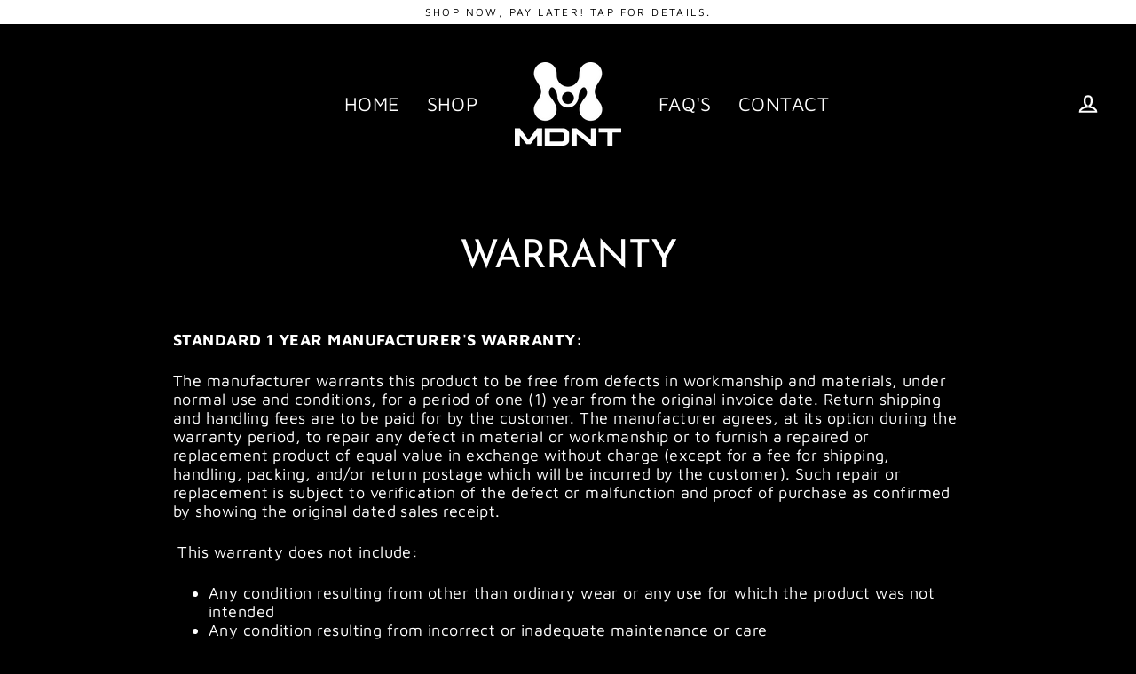

--- FILE ---
content_type: text/html; charset=UTF-8
request_url: https://www.stilyoapps.com/reconvert/reconvert_script_tags.php?shop=mdnt-co.myshopify.com&store_client_id=ZGQ5ZDM0NzhjY2NjY2YzNTc0N2FhZGVlMzRlNTQyZTcuYmE5ZjUzOWI4MWJkOTk5MTI2Yzc4YWY2YTdkOWUzMjE%3D
body_size: -2
content:
{"result":"success","security_token":"$2y$10$9ujyZcKue7aWUwBNA7DW8eYrEqpgscLkBTi2nhZ1f940tfuczPl.6"}